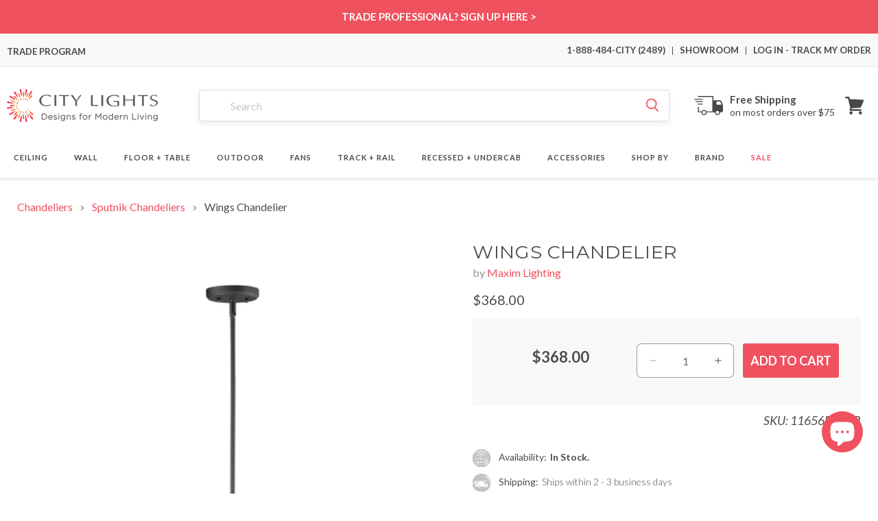

--- FILE ---
content_type: text/css
request_url: https://citylightssf.com/cdn/shop/t/145/assets/component-cart.css?v=5027699078195051861761815398
body_size: 82
content:
.cart{position:relative;display:block}.cart__empty-text,.is-empty .cart__contents,cart-items.is-empty .title-wrapper-with-link,.is-empty .cart__footer{display:none}.is-empty .cart__empty-text,.is-empty .cart__warnings{display:block}.cart__warnings{display:none;text-align:center;padding:3rem 0 1rem}.cart__empty-text{margin:4.5rem 0 2rem}.cart__contents>*+*{margin-top:2.5rem}.cart__login-title{margin:5.5rem 0 .5rem}.cart__login-paragraph{margin-top:.8rem}.cart__login-paragraph a{font-size:inherit}@media screen and (min-width: 990px){.cart__warnings{padding:7rem 0 1rem}.cart__empty-text{margin:0 0 3rem}}cart-items{display:block}.cart__items{position:relative;padding-bottom:3rem;border-bottom:1px solid rgba(0,0,0,.15)}.cart__items--disabled{pointer-events:none}.cart__footer-wrapper:last-child .cart__footer{padding-bottom:5rem}.cart__footer>div:only-child{margin-left:auto}.cart__footer>*+*{margin-top:6.5rem}.cart__footer .discounts{margin-bottom:1rem}.cart__note{height:fit-content;top:2.5rem}.cart__note label{display:flex;align-items:flex-end;position:absolute;line-height:1;height:1.8rem;top:-3rem;color:rgba(var(--color-foreground),.75)}.cart__note .field__input{height:100%;position:relative;border-radius:var(--inputs-radius);padding:1rem 2rem}.cart__note .text-area{resize:vertical}.cart__note:after,.cart__note:hover.cart__note:after,.cart__note:before,.cart__note:hover.cart__note:before,.cart__note .field__input:focus,.cart__note .field__input{border-bottom-right-radius:0}@media screen and (min-width: 750px){.cart__items{grid-column-start:1;grid-column-end:3;padding-bottom:4rem}.cart__contents>*+*{margin-top:0}.cart__items+.cart__footer{grid-column:2}.cart__footer{display:flex;justify-content:space-between;border:0}.cart__footer-wrapper:last-child{padding-top:0}.cart__footer>*{width:100%}.cart__footer>*+*{margin-left:4rem;margin-top:0}}.cart__ctas button{width:100%}.cart__ctas>*+*{margin-top:1rem}.cart__update-button{margin-bottom:1rem}.cart__dynamic-checkout-buttons{max-width:36rem;margin:0 auto}.cart__dynamic-checkout-buttons:has(.dynamic-checkout__content:empty){margin:0}.cart__dynamic-checkout-buttons div[role=button]{border-radius:var(--buttons-radius-outset)!important}.cart__blocks>*+*{margin-top:1rem}.cart-note__label{display:inline-block;margin-bottom:1rem;line-height:calc(1 + 1 / var(--font-body-scale))}.tax-note{margin:2.2rem 0 1.6rem auto;text-align:center;display:block}.cart__checkout-button{max-width:36rem}.cart__ctas{text-align:center}@media screen and (min-width: 750px){.cart-note{max-width:35rem}.cart__update-button{margin-bottom:0;margin-right:.8rem}.tax-note{margin-bottom:2.2rem;text-align:right}[data-shopify-buttoncontainer]{justify-content:flex-end}.cart__ctas{display:flex;gap:1rem}}
/*# sourceMappingURL=/cdn/shop/t/145/assets/component-cart.css.map?v=5027699078195051861761815398 */


--- FILE ---
content_type: text/javascript; charset=utf-8
request_url: https://citylightssf.com/products/wings-chandelier-by-maxim-lighting.js
body_size: 2362
content:
{"id":7088592388263,"title":"Wings Chandelier","handle":"wings-chandelier-by-maxim-lighting","description":"\u003ch5\u003eOverview\u003c\/h5\u003e\n\u003cp\u003eDramatic design detailing creates definition and a retro influence in the Wings Chandelier from Maxim Lighting, becoming an exquisite way to light up a modern dining or living space in expressive style.\u003c\/p\u003e\n\u003ch4\u003eProduct Features:\u003c\/h4\u003e\n\u003cul\u003e\n\u003cli\u003eCollection: Wings\u003c\/li\u003e\n\u003cli\u003eCountry of Origin: China\u003c\/li\u003e\n\u003cli\u003eDimmable\u003c\/li\u003e\n\u003c\/ul\u003e\n\u003ch4\u003eDimensions:\u003c\/h4\u003e\n\u003cul\u003e\n\u003cli\u003eDimensions: 29\"D X 24.25\"H; 58.25\" max height\u003c\/li\u003e\n\u003cli\u003eCanopy: 5\"D X 0.75\"H\u003cbr\u003eProduct Weight: 7.04 lbs\u003c\/li\u003e\n\u003c\/ul\u003e\n\u003ch4\u003eLamping:\u003c\/h4\u003e\n\u003cul\u003e\n\u003cli\u003e6 X 60W 120V E26(medium base) T10 incandescent lamps (not included)\u003c\/li\u003e\n\u003c\/ul\u003e\n\u003ch4\u003eRatings:\u003c\/h4\u003e\n\u003cul\u003e\n\u003cli\u003eListing: cETLus Listed, Dry\u003c\/li\u003e\n\u003c\/ul\u003e\n\u003ch4\u003eMaterials:\u003c\/h4\u003e\n\u003cul\u003e\n\u003cli\u003eSteel\u003c\/li\u003e\n\u003c\/ul\u003e\u003ch5\u003eAdd-Ons\u003c\/h5\u003e\n\u003ch5\u003eSpecs\u003c\/h5\u003e\n\u003cp\u003e\u003ca href=\"https:\/\/cdn.shopify.com\/s\/files\/1\/0503\/4239\/6071\/files\/maxim-lighting-wings-chandelier-specification-guide.pdf\" title=\"Style Guide\" target=\"_blank\"\u003eSpecifications\u003c\/a\u003e\u003c\/p\u003e\n\u003cp\u003e\u003ca href=\"https:\/\/cdn.shopify.com\/s\/files\/1\/0503\/4239\/6071\/files\/maxim-lighting-wings-chandelier-instruction-guide.pdf\" title=\"Installation Guide\" target=\"_blank\"\u003eInstallation Guide\u003c\/a\u003e\u003c\/p\u003e\n\u003cspan class=\"compare_hide\"\u003e\u003ch5\u003eShipping \u0026amp; Returns\u003c\/h5\u003e\n\u003cp\u003e\u003cstrong\u003eSHIPPING\u003c\/strong\u003e\u003c\/p\u003e\n\u003cp\u003eCity Lights SF offers \u003cstrong\u003eFREE Ground Shipping\u003c\/strong\u003e on most orders over $75 when shipped within the continental U.S. Calculated Shipping costs on orders that do not qualify for free shipping can be viewed in your shopping cart after entering the ship-to zip code.\u003c\/p\u003e\n\u003cp\u003eShipping to Alaska, Hawaii, and other destinations are available for an additional fee and are subject to change. Expedited Delivery may also be available for an additional charge.\u003c\/p\u003e\n\u003cp\u003e\u003cstrong\u003ePlease contact\u003c\/strong\u003e 1-888-484-CITY (2489) or email us at \u003ca href=\"mailto:\/\/cs@citylightssf.com\" target=\"_blank\"\u003ecs@citylightssf.com\u003c\/a\u003e to receive a shipping quote.\u003c\/p\u003e\n\u003cp\u003e\u003cstrong\u003eRETURNS | CANCELLATIONS\u003c\/strong\u003e\u003c\/p\u003e\n\u003cp\u003eCity Lights SF accepts \u003cstrong\u003eGeneral Returns\u003c\/strong\u003e on most of our products within 30 days of receipt as long as the product is new, uninstalled, and in its original packaging. Items that are special order, made to order, and non-returnable can not be returned and will be noted on the product page. \u003cstrong\u003eRestocking fees\u003c\/strong\u003e may apply and can vary depending on the brand and the product. Some manufacturers charge restocking fees on returned or exchanged products. City Lights SF has worked with all our partner brands to offer you the best possible return terms. \u003cstrong\u003eTo initiate a return, please fill out a return request \u003ca href=\"https:\/\/citylightssf-dev.myshopify.com\/apps\/redo\/returns-portal\/login?referralId=68a636742273f6aecddb6476\" target=\"_blank\"\u003ehere\u003c\/a\u003e.\u003c\/strong\u003e\u003c\/p\u003e\n\u003cp\u003e\u003cstrong\u003eCancellations on orders vary by product and by the manufacturer. To request a cancellation, please contact\u003c\/strong\u003e 1-888-484-CITY (2489) or email us at \u003ca href=\"mailto:%20\/\/cs@citylightssf.com\" target=\"_blank\"\u003ecs@citylightssf.com\u003c\/a\u003e. If the item has shipped, cancellation is not possible. Items that are special order, made to order, and non-returnable items can not be canceled. Cancellation requests may take 24-48 hours. If your order does ship before receiving confirmation, you may request a return authorization.\u003c\/p\u003e\n\u003cp\u003eSee \u003cspan style=\"text-decoration: underline;\"\u003e\u003ca href=\"https:\/\/citylightssf.com\/pages\/customer-care\" target=\"_blank\"\u003eFULL DETAILS\u003c\/a\u003e\u003c\/span\u003e on all Policies.\u003c\/p\u003e\n\u003ch5\u003eAbout\u003c\/h5\u003e\n\u003ctable style=\"width: 100%; border-collapse: collapse;\"\u003e\n\u003ctbody\u003e\n\u003ctr\u003e\n\u003ctd style=\"width: 75%; padding: 20px;\"\u003eLights that can dazzle or soothe, fixtures that float or command attention— professionals and consumers can find just the right item that suits their particular style among Maxim Lighting’s 6,000 indoor and outdoor products. The company’s many lines range from vintage to contemporary, as envisioned by some of today’s top designers. A successful half century in business enables Maxim Lighting to select which trends will prove timeless and to embrace new consumer requirements such as sustainability and energy efficiency.\u003c\/td\u003e\n\u003ctd\u003e\n\u003cimg style=\"width:250px;\" src=\"https:\/\/cdn.shopify.com\/s\/files\/1\/0503\/4239\/6071\/files\/logo-maxim.png\" alt=\"Maxim Lighting Brand Logo\"\u003e \u003c\/td\u003e\n\u003c\/tr\u003e\n\u003c\/tbody\u003e\n\u003c\/table\u003e\u003c\/span\u003e","published_at":"2021-10-06T12:02:13-07:00","created_at":"2021-10-05T23:38:42-07:00","vendor":"Maxim Lighting","type":"Chandeliers","tags":["# of Tiers: 1 Tier","Availability: In Stock","Chandelier Shape: Sputnik","Chandeliers: Sputnik Chandeliers","Collection: Maxim Lighting Wings","Color: Black","Color: Brass","Features: Dimmable","Height: 20 to 25 Inches","In Stock: 2 - 3 business days","Lamp Type: Incandescent","Lamp Type: LED","LocationRating: Dry Location","Material: Steel","Out of Stock: 4 - 6 business weeks","Prop65","REG:REG","Room: Living Room","Voltage: 120V","Width: 25 to 30 Inches"],"price":36800,"price_min":36800,"price_max":36800,"available":true,"price_varies":false,"compare_at_price":null,"compare_at_price_min":0,"compare_at_price_max":0,"compare_at_price_varies":false,"variants":[{"id":41494345777319,"title":"Default Title","option1":"Default Title","option2":null,"option3":null,"sku":"11656BKSBR","requires_shipping":true,"taxable":true,"featured_image":null,"available":true,"name":"Wings Chandelier","public_title":null,"options":["Default Title"],"price":36800,"weight":19042,"compare_at_price":null,"inventory_management":"shopify","barcode":"783209251182","quantity_rule":{"min":1,"max":null,"increment":1},"quantity_price_breaks":[],"requires_selling_plan":false,"selling_plan_allocations":[]}],"images":["\/\/cdn.shopify.com\/s\/files\/1\/0503\/4239\/6071\/products\/maxim-lighting-wings-chandelier-01.jpg?v=1735136005","\/\/cdn.shopify.com\/s\/files\/1\/0503\/4239\/6071\/files\/maxim-lighting-wings-chandelier-lifestyle-01_52dabcc8-7062-4a19-8a48-f41dd9ee573a.jpg?v=1735136005","\/\/cdn.shopify.com\/s\/files\/1\/0503\/4239\/6071\/products\/maxim-lighting-wings-chandelier-02.jpg?v=1735136005","\/\/cdn.shopify.com\/s\/files\/1\/0503\/4239\/6071\/products\/maxim-lighting-wings-chandelier-03.jpg?v=1735136005","\/\/cdn.shopify.com\/s\/files\/1\/0503\/4239\/6071\/products\/maxim-lighting-wings-chandelier-04.jpg?v=1735136005","\/\/cdn.shopify.com\/s\/files\/1\/0503\/4239\/6071\/products\/maxim-lighting-wings-chandelier-05.jpg?v=1735136005","\/\/cdn.shopify.com\/s\/files\/1\/0503\/4239\/6071\/products\/maxim-lighting-wings-chandelier-line-drawing.jpg?v=1735136005"],"featured_image":"\/\/cdn.shopify.com\/s\/files\/1\/0503\/4239\/6071\/products\/maxim-lighting-wings-chandelier-01.jpg?v=1735136005","options":[{"name":"Title","position":1,"values":["Default Title"]}],"url":"\/products\/wings-chandelier-by-maxim-lighting","media":[{"alt":"Wings Chandelier.","id":23805281173671,"position":1,"preview_image":{"aspect_ratio":1.0,"height":3000,"width":3000,"src":"https:\/\/cdn.shopify.com\/s\/files\/1\/0503\/4239\/6071\/products\/maxim-lighting-wings-chandelier-01.jpg?v=1735136005"},"aspect_ratio":1.0,"height":3000,"media_type":"image","src":"https:\/\/cdn.shopify.com\/s\/files\/1\/0503\/4239\/6071\/products\/maxim-lighting-wings-chandelier-01.jpg?v=1735136005","width":3000},{"alt":"Wings Chandelier in living room.","id":30475182637223,"position":2,"preview_image":{"aspect_ratio":1.0,"height":3000,"width":3000,"src":"https:\/\/cdn.shopify.com\/s\/files\/1\/0503\/4239\/6071\/files\/maxim-lighting-wings-chandelier-lifestyle-01_52dabcc8-7062-4a19-8a48-f41dd9ee573a.jpg?v=1735136005"},"aspect_ratio":1.0,"height":3000,"media_type":"image","src":"https:\/\/cdn.shopify.com\/s\/files\/1\/0503\/4239\/6071\/files\/maxim-lighting-wings-chandelier-lifestyle-01_52dabcc8-7062-4a19-8a48-f41dd9ee573a.jpg?v=1735136005","width":3000},{"alt":"Wings Chandelier in Detail.","id":23805281206439,"position":3,"preview_image":{"aspect_ratio":1.0,"height":3000,"width":3000,"src":"https:\/\/cdn.shopify.com\/s\/files\/1\/0503\/4239\/6071\/products\/maxim-lighting-wings-chandelier-02.jpg?v=1735136005"},"aspect_ratio":1.0,"height":3000,"media_type":"image","src":"https:\/\/cdn.shopify.com\/s\/files\/1\/0503\/4239\/6071\/products\/maxim-lighting-wings-chandelier-02.jpg?v=1735136005","width":3000},{"alt":"Wings Chandelier in Detail.","id":23805281239207,"position":4,"preview_image":{"aspect_ratio":1.0,"height":3000,"width":3000,"src":"https:\/\/cdn.shopify.com\/s\/files\/1\/0503\/4239\/6071\/products\/maxim-lighting-wings-chandelier-03.jpg?v=1735136005"},"aspect_ratio":1.0,"height":3000,"media_type":"image","src":"https:\/\/cdn.shopify.com\/s\/files\/1\/0503\/4239\/6071\/products\/maxim-lighting-wings-chandelier-03.jpg?v=1735136005","width":3000},{"alt":"Wings Chandelier in Detail.","id":23805281271975,"position":5,"preview_image":{"aspect_ratio":1.0,"height":3000,"width":3000,"src":"https:\/\/cdn.shopify.com\/s\/files\/1\/0503\/4239\/6071\/products\/maxim-lighting-wings-chandelier-04.jpg?v=1735136005"},"aspect_ratio":1.0,"height":3000,"media_type":"image","src":"https:\/\/cdn.shopify.com\/s\/files\/1\/0503\/4239\/6071\/products\/maxim-lighting-wings-chandelier-04.jpg?v=1735136005","width":3000},{"alt":"Wings Chandelier in Detail.","id":23805281304743,"position":6,"preview_image":{"aspect_ratio":1.0,"height":3000,"width":3000,"src":"https:\/\/cdn.shopify.com\/s\/files\/1\/0503\/4239\/6071\/products\/maxim-lighting-wings-chandelier-05.jpg?v=1735136005"},"aspect_ratio":1.0,"height":3000,"media_type":"image","src":"https:\/\/cdn.shopify.com\/s\/files\/1\/0503\/4239\/6071\/products\/maxim-lighting-wings-chandelier-05.jpg?v=1735136005","width":3000},{"alt":"Wings Chandelier - line drawing.","id":23805281370279,"position":7,"preview_image":{"aspect_ratio":1.0,"height":2000,"width":2000,"src":"https:\/\/cdn.shopify.com\/s\/files\/1\/0503\/4239\/6071\/products\/maxim-lighting-wings-chandelier-line-drawing.jpg?v=1735136005"},"aspect_ratio":1.0,"height":2000,"media_type":"image","src":"https:\/\/cdn.shopify.com\/s\/files\/1\/0503\/4239\/6071\/products\/maxim-lighting-wings-chandelier-line-drawing.jpg?v=1735136005","width":2000}],"requires_selling_plan":false,"selling_plan_groups":[]}